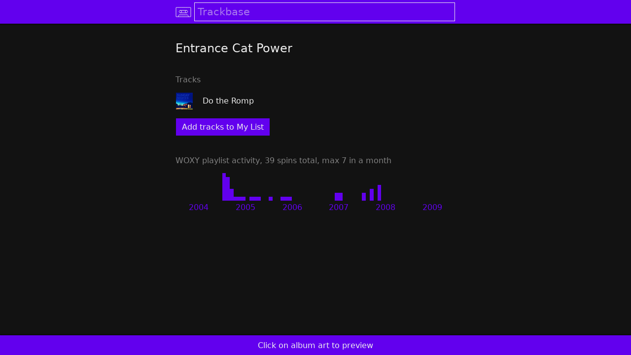

--- FILE ---
content_type: text/html; charset=utf-8
request_url: https://trackbase.app/a/entrance-cat-power
body_size: 8215
content:
<!DOCTYPE html>
<html lang="en">
  <head>
    <title>Entrance Cat Power · Trackbase</title>
    <link rel="icon" href="[data-uri]" type="image/svg+xml">
    <link rel="alternate icon" href="/p/b1f7c32de7a8f9c865706c46758f7d492c77e6b604f47b19cc395622229fe61d0c0000106d0a.png" sizes="64x64" type="image/png">
    <link rel="mask-icon" href="/p/b1f7c32de7a8f9c865706c46758f7d492c77e6b604f47b19cc395622229fe61d0c0000106d00.svg" color="#aaa5e8">
    <link rel="manifest" href="/manifest.json?v=5568de5764e63753f26be045b08b86f51ffe4754">
    <meta name="theme-color" content="#6200ee">
    <link rel="apple-touch-icon" sizes="192x192" href="/p/b1f7c32de7a8f9c865706c46758f7d492c77e6b604f47b19cc395622229fe61d0c0000106d07.png">
    <meta name="apple-mobile-web-app-title" content="Trackbase">
    <meta name="apple-mobile-web-app-capable" content="yes">
    <meta name="apple-mobile-web-app-status-bar-style" content="black">
    <meta name="viewport" content="width=device-width, initial-scale=1, viewport-fit=cover, user-scalable=no">
    <style>

body {
    font-family: -apple-system, BlinkMacSystemFont, system-ui, "Segoe UI", Roboto, Oxygen, Ubuntu, Cantarell, "Helvetica Neue", "Droid Sans", "Fira Sans", Arial, sans-serif;
    background-color: #fff;
    text-rendering: optimizeLegibility;
    -webkit-font-smoothing: antialiased;
    margin: 0;
    padding: 0;
    overflow-y: scroll;
}

a { text-decoration: none; }
a, a:visited, a:active { color: #000; }
a:hover { text-decoration: underline; }

p a, p a:visited, p a:active, a.p { color: #6200ee; }

a.anchor {
    display: block;
    position: relative;
    top: -3rem;
    visibility: hidden;
}

a.image-only {
    line-height: 0;
}

a.button, .button-like {
    padding: .5rem .75rem;
    display: inline-block;
    flex: 1;
    white-space: nowrap;
    user-select: none;
}

a.button:hover, a.scrimmed:hover {
    text-decoration: none;
}

.spin-grid a {
    display: flex;
    width: 100%;
    height: 100%;
    cursor: pointer;
}

a.spotify, a.spotify:visited {
    color: #1ed760;
    display: flex;
    align-items: center;
    justify-content: center;
    margin-bottom: 1rem;
}

a.spotify img {
    width: 1.5rem;
    height: 1.5rem;
    margin: 0.4rem;
}

@media (hover: hover) {
    a.button:hover, .spin-grid a:hover, a.scrimmed:hover {
        background-color: rgba(0, 0, 0, 0.1);
    }

    
    [data-tooltip]:before {
        position: fixed;
        content: attr(data-tooltip);
        opacity: 0;
        white-space: nowrap;
        background-color: #fff;
        padding: 0.25rem 0.5rem;
        border: 1px solid #aaa5e8; 
        box-shadow: 0px 8px 16px 0px rgba(0,0,0,0.2);
        top: 1.5rem;
    }

    [data-tooltip-aligned=left]:before {
        left: 0.5rem;
    }

    [data-tooltip-aligned=right]:before {
        right: 0.5rem;
    }

    [data-tooltip]:hover:before {
        opacity: 1;
    }
}

#header {
    width: 100%;
    height: 3rem;
    background-color: #aaa5e8;
    position: fixed;
    top: 0;
    z-index: 2;
    box-shadow: 0 2px 2px 0 rgba(0, 0, 0, 0.5);
}

#header-content {
    width: 100%;
    height: 100%;
    min-width: 250px;
    max-width: 600px;
    margin: 0 auto;
    display: flex;
    align-items: center;
    box-sizing: border-box;
    padding: 0 1rem;
}

#header-content-logo {
    margin-right: .3rem;
    width: 2rem;
    height: 2rem;
    background-image: url(/p/b1f7c32de7a8f9c865706c46758f7d492c77e6b604f47b19cc395622229fe61d0c0000106d03.svg);
    background-size: contain;
}

#header-content-query {
    background-color: #aaa5e8;
    font-size: 1.3rem;
    font-family: -apple-system, BlinkMacSystemFont, system-ui, "Segoe UI", Roboto, Oxygen, Ubuntu, Cantarell, "Helvetica Neue", "Droid Sans", "Fira Sans", Arial, sans-serif;
    font-weight: 200;
    border: 0px;
    padding: .5rem;
    flex-grow: 1;
}

input::placeholder {
    color: #000;
    opacity: 1;
}

input:focus::placeholder {
    color: #000;
    opacity: 0.5;
}

::-moz-placeholder {
    opacity: 1;
}

input:focus {
    outline: 1px solid #000;
}

#header-content-search {
    display: none;
    width: 2rem;
    height: 2rem;
    background: url(/p/b1f7c32de7a8f9c865706c46758f7d492c77e6b604f47b19cc395622229fe61d0c0000106d12.svg);
    background-size: contain;
    border: none;
}

.unselectable {
    -webkit-touch-callout: none;
    -webkit-user-select: none;
    -khtml-user-select: none;
    -moz-user-select: none;
    -ms-user-select: none;
    user-select: none;
}

.grow {
    transition: all .11s ease-in-out;
}

.noop {
    transition: all .11s ease-in-out;
}

@media (hover: hover), (-moz-touch-enabled: 0) {
    .grow:hover {
        transform: scale(1.3);
    }
    .noop:hover {
        transform: scale(1);
    }
}


.progress-line, .progress-line:before {
    height: 0.15rem;
    width: 100%;
    margin: 0;
}
.progress-line {
    background-color: #aaa5e8;
    opacity: 0.5;
    display: -webkit-flex;
    display: flex;
}
.progress-line:before {
    background-color: #000;
    content: '';
    -webkit-animation: running-progress 2s cubic-bezier(0.4, 0, 0.2, 1) infinite;
    animation: running-progress 2s cubic-bezier(0.4, 0, 0.2, 1) infinite;
}
@-webkit-keyframes running-progress {
    0% { margin-left: 0px; margin-right: 100%; }
    50% { margin-left: 25%; margin-right: 0%; }
    100% { margin-left: 100%; margin-right: 0; }
}
@keyframes running-progress {
    0% { margin-left: 0px; margin-right: 100%; }
    50% { margin-left: 25%; margin-right: 0%; }
    100% { margin-left: 100%; margin-right: 0; }
}

.notification {
    display: flex;
    align-items: center;
}

.notification .icon {
    margin-right: 0;
}

.notification-message {
   flex: 1;
}

.notification-action {
    padding: 0 1rem;
    user-select: none;
}


    
.menu-header {
    width: 100%;
    position: fixed;
    top: 3rem;
    z-index: 10;
}

.menu {
    width: 100%;
    background-color: #aaa5e8;
    min-width: 250px;
    max-width: 600px;
    margin: 0 auto;
    box-shadow: 0px 8px 16px 0px rgba(0,0,0,0.2);
    z-index: 10;
}

.menu a, .menu span {
    padding: 0 1rem;
    display: flex;
    align-items: center;
    height: 3rem;
}

.menu a:hover, .menu a:focus  {
    background-color: rgba(0, 0, 0, 0.1);
    text-decoration: none;
    cursor: pointer;
    outline: none;
}

hr {
    margin: 0;
    border: none;
    height: 1px;
    background-color: #000;
    opacity: 0.5;
}

.menu-right {
    margin-left: auto;
    opacity: 0.5;
}

.vertically-centered-row {
    display: flex;
    align-items: center;
    width: 100%;
}

.vertically-centered-row img {
    flex-shrink: 0;
}

.picker > * {
    flex: 1;
    padding: 0 1rem;
}

#contacts a {
    justify-content: center;
}

div.icon {
    margin-right: 0.3rem;
    display: inline-block;
    -moz-box-sizing: border-box;
    box-sizing: border-box;
    background-size: contain;
    background-repeat: no-repeat;
    width: 1.5rem;
    height: 1.5rem;
}

div.email { background-image: url(/p/b1f7c32de7a8f9c865706c46758f7d492c77e6b604f47b19cc395622229fe61d0c0000106d10.svg); }
div.twitter { background-image: url(/p/b1f7c32de7a8f9c865706c46758f7d492c77e6b604f47b19cc395622229fe61d0c0000106d18.svg); }
div.rss { background-image: url(/p/b1f7c32de7a8f9c865706c46758f7d492c77e6b604f47b19cc395622229fe61d0c0000106d15.svg); }
div.close { background-image: url(/p/b1f7c32de7a8f9c865706c46758f7d492c77e6b604f47b19cc395622229fe61d0c0000106d0c.svg); }
div.up { background-image: url(/p/b1f7c32de7a8f9c865706c46758f7d492c77e6b604f47b19cc395622229fe61d0c0000106d1a.svg); }
div.down { background-image: url(/p/b1f7c32de7a8f9c865706c46758f7d492c77e6b604f47b19cc395622229fe61d0c0000106d0e.svg); }


#column {
    width: 100%;
    position: relative;
    z-index: 1;
    margin-top: 3rem;
}

.column-content {
    width: 100%;
    min-width: 250px;
    max-width: 600px;
    margin: 0 auto;
    box-sizing: border-box;
    padding: 1rem 1rem;
}


table {
    border-spacing: 0;
    border-collapse: separate;
}

td {
    border: 0px solid transparent;
}

tr > td + td {
    border-left-width: 0.5rem;
}
  
tr + tr > td {
    border-top-width:  0.5rem;
}

td img {
    vertical-align: middle;
}

td.preamble {
    text-align: right;
    white-space: nowrap;
}

.top-grid {
    display: grid;
    grid-template-columns: 1fr 1fr;
    grid-row-gap: 0.5rem;
    grid-column-gap: 0.35rem;
    align-items: center;
}

.top-grid-bar-container {
    display: flex;
}

.top-grid-bar {
    margin-left: auto;
    text-align: right;   
    padding: 0.25rem .25rem;
    box-sizing: border-box;
}

.ellipsize {
  white-space: nowrap;
  overflow: hidden;
  text-overflow: ellipsis;
}

.background-color-theme-color {
    background-color: #aaa5e8;
}

.two-button-grid {
    display: grid;
    grid-template-columns: 1fr 1fr;
    grid-column-gap: 1rem;
    margin: 1.33rem 0;
}

.link-buttons {
    display: flex; 
    margin: 0.5rem 0; 
    flex-wrap: wrap;
    justify-content: center;
}

.link-buttons > * {
    margin-top: 0.5rem;
    margin-right: 0.5rem;
}

.spin-grid {
    display: grid;
    column-gap: 0px;
    row-gap: 0px;
    grid-auto-columns: 1fr;
}

.spin-grid-years {
    display: flex;
}

.spin-grid-years a {
    flex: 1;
    text-align: center;
    padding: 0.25rem 0.5rem;
    color: #aaa5e8;
}

.section {
    margin: 2.5rem 0 1rem;
    opacity: 1;
    display: block;
}

.section-even {
    margin: 1rem 0 1rem;
    opacity: 1;
}

p, .p, li {
    line-height: 140%;
}

blockquote {
    border-left: 0.5rem solid #ccc;
    margin: 1.5rem 1rem;
    padding: 0.5rem 1.5rem 0.1rem;
}

blockquote:before {
    color: #ccc;
    content: open-quote;
    font-size: 4rem;
    line-height: 0.1em;
    margin-right: 0.25em;
    vertical-align: -0.4em;
}

.mr500-grid {
    display: grid;
    column-gap: 1rem;
    row-gap: 1rem;
    grid-template-columns: 1fr 1fr 1fr;
}

h2 {
    font-weight: normal;
}

li {
    padding: 0.25rem 0.5rem;
}

.vpad {
    padding-top: 0.25rem;
    padding-bottom: 0.25rem;
}

.more-grid {
    display: grid;
}

.more-grid *  {
    box-sizing: border-box;
    width: 100%;
    text-align: center;
}

.more-grid a.button {
    padding: .5rem .5rem;
}

td[data-mr-track-id] a {
    width: 100%;
    display: inline-block;
    padding: .25rem 0;
}

input.email {
    margin: 0 0.5rem;
    padding: .25rem .25rem;
}

button.email {
    padding: .2rem 1rem;
}

b.email  {
    padding: 0 0.5rem;
}

.email-wrapper {
    display: flex;
    align-items: center;
}

.add-tracks {
    display: inline-block;
    margin-top: 0.5rem;
}

.result {
    margin: 0.25rem 0;
}

#email-subscribe b {
    margin: 0 0.5rem;
}


@keyframes fade-in-keyframes {
    from { opacity: 0; }
    to   { opacity: 1; }
}

.opacity-0 {
    opacity: 0;
}

.fade-in {
    animation: fade-in-keyframes 400ms;
}

img.should-fade-in { }


#footer {
    width: 100%;
    height: 2.5rem;
    background-color: #aaa5e8;
    position: fixed;
    bottom: 0;
    z-index: 2;
    padding-bottom: env(safe-area-inset-bottom);
    box-shadow: 0 -2px 2px 0 rgba(0, 0, 0, 0.5);
}

#footer.previewing {
    height: calc(5rem + 0.5rem + 80px);
}

#footer.expanded {
    top: 9rem;
    height: inherit;
}

#footer-content {
    width: 100%;
    height: 100%;
    min-width: 250px;
    max-width: 600px;
    margin: 0 auto;
    display: flex;
    flex-direction: column;
    align-items: center;
    box-sizing: border-box;
    padding: 0 1rem;
    user-select: none;
}

#footer-content iframe {
    /* flex: 1; */
    width: 100%;
    height: 80px;
}

#footer-content .preview-top {
    display: grid;
    grid-template-columns: 2rem auto 2rem;
    width: 100%;
    text-align: center;
    align-items: center;
    height: 2.5rem;
    margin-bottom: 0.25rem;
}

#footer-content .preview-top * { 
    display: block;
    margin-right: 0;
    padding: .5rem 0;
    justify-self: center;
}

#footer-content .preview-top .button { 
    padding: .5rem 1rem;
}

#footer-content .preview-bottom {
    display: flex;
    height: 2.5rem;
    width: 100%;
    margin-top: 0.25rem;
}

#footer-content .preview-bottom a {
    text-align: center;
    align-self: center;
    cursor: pointer;
    margin: auto;
    flex: inherit;
}

#footer-content hr {
    width: 100%;
    margin: .5rem 0;
}

#my-list {
    width: 100%;
    overflow-y: auto;
    padding-bottom: 1rem;
}

#my-list-bar {
    display: grid;
    grid-template-columns: 7rem auto 7rem;
    width: 100%;
    text-align: center;
    align-items: center;
    height: 2.5rem;
}

#my-list > * {
    margin-top: 0.5rem;
}

#my-list a {
   line-height: 0;
   display: block;
}

#my-list .names {
    margin-right: auto;
    margin-left: 0.5rem;
}

#my-list .names a {
    line-height: inherit;
}

#my-list .artist-name {
    opacity: 0.5;
    margin-top: 0.25rem;
}

#my-list .up-down {
    display: flex;
    flex-direction: column;
    padding: 0 .5rem;
}

#my-list .empty {
    opacity: 0.5;
    text-align: center;
}

#export-bar  {
    padding: 0.5rem 1rem;
    display: flex;
    align-items: center;
}

#export-bar button {
    margin-left: .25rem;
    padding: 0.25rem 1rem;
}

#export-bar input, #export-bar select {
    padding: 0.25rem 0.5rem;
    background-color: #aaa5e8;
    border-color: #000;
}

input {
    background-color: #fff;
    border: solid 1px #000; 
}

#debug {
    font-family: monospace;
    font-size: 0.5rem;
    line-height: 0.8rem;
    /* white-space: pre; */
    /* overflow: hidden; */
    list-style: none;
    margin: 0.5rem;
    padding: 0;
    margin-bottom: 2.5rem;
    padding-bottom: env(safe-area-inset-bottom);
}

#debug.footer-previewing {
    margin-bottom: calc(5rem + 0.5rem + 80px);
}


    </style>
    <noscript>
      <style>
        @media (prefers-color-scheme: dark) {
    body {
        background-color: #121212 !important;
        color: #eee !important;
    }
    input { background-color: #121212; }

    a, a:visited, a:active, input, input::placeholder, input:focus::placeholder { color: #eee; }
    input { border-color: #eee; }
    input:focus { outline-color: #eee; }
    hr { background-color: #eee; }
    #export-bar input, #export-bar select { border-color: #eee; color: #eee; }
    .progress-line:before { background-color: #eee; }

    .menu, #header, #header-content-query, #footer, .background-color-theme-color { background-color: #6200ee; }
    .spin-grid-years a { color: #6200ee; }
    #export-bar input, #export-bar select { background-color: #6200ee; }
    .progress-line { background-color: #6200ee; }

    p a, p a:visited, p a:active, a.p { color: #aaa5e8; }

    .menu a:hover, .menu a:focus { background-color: rgba(255, 255, 255, 0.1); }
    @media (hover: hover) {
        a.button:hover, .spin-grid a:hover, a.scrimmed:hover {
            background-color: rgba(255, 255, 255, 0.1);
        }
        [data-tooltip]:before {
            background-color: #121212;
            border-color: #6200ee; 
        }
    }
    #header-content-logo { background-image: url(/p/b1f7c32de7a8f9c865706c46758f7d492c77e6b604f47b19cc395622229fe61d0c0000106d02.svg); }
    #header-content-search { background-image: url(/p/b1f7c32de7a8f9c865706c46758f7d492c77e6b604f47b19cc395622229fe61d0c0000106d11.svg); }
    div.email { background-image: url(/p/b1f7c32de7a8f9c865706c46758f7d492c77e6b604f47b19cc395622229fe61d0c0000106d0f.svg); }
    div.twitter { background-image: url(/p/b1f7c32de7a8f9c865706c46758f7d492c77e6b604f47b19cc395622229fe61d0c0000106d17.svg); }
    div.rss { background-image: url(/p/b1f7c32de7a8f9c865706c46758f7d492c77e6b604f47b19cc395622229fe61d0c0000106d14.svg); }
    div.close { background-image: url(/p/b1f7c32de7a8f9c865706c46758f7d492c77e6b604f47b19cc395622229fe61d0c0000106d0b.svg); }
    div.up { background-image: url(/p/b1f7c32de7a8f9c865706c46758f7d492c77e6b604f47b19cc395622229fe61d0c0000106d19.svg); }
    div.down { background-image: url(/p/b1f7c32de7a8f9c865706c46758f7d492c77e6b604f47b19cc395622229fe61d0c0000106d0d.svg); }
    .section, .section-even { opacity: 0.5; }
}

#header-content-search {
    display: inherit;
}

      </style>
    </noscript>
    <script>

    var noscript = document.getElementsByTagName('noscript')[0];
    var darkStyle = document.createElement('style');
    darkStyle.textContent = noscript.textContent.replace(/<\/?style>/g, '').replace('@media (prefers-color-scheme: dark) {', '');

    window._applyTheme = function() {
        var theme = localStorage.theme || 'dark';
        var dark = theme === 'dark' || theme === 'default' && window.matchMedia && window.matchMedia('(prefers-color-scheme: dark)').matches;
        if (dark && !darkStyle.parentNode) { document.head.appendChild(darkStyle); }
        else if (!dark && darkStyle.parentNode) { document.head.removeChild(darkStyle); }
    };
    window._applyTheme();

    </script>
    <script>

    window._hideUnloadedImages = function(parentNode) {
        for (var img of parentNode.getElementsByClassName('should-fade-in')) {
            if (img.tagName !== 'IMG') continue;
            if (img.dataset.loaded === 'true') continue;
            img.className = img.className.replace('should-fade-in', 'opacity-0');
        }
    };
    document.addEventListener('DOMContentLoaded', function(event) {
        window._hideUnloadedImages(document);
    });

    </script>
    <script type="application/json" id="webapp-data">
{}
    </script>
    <script type="text/javascript" src="/p/b1df6f5fd363c0150ff5139848c75d9302903a0972fc4d55851e1534437876ee6d000000f100.js" async="async" onload="window &amp;&amp; window.lib &amp;&amp; window.lib.init &amp;&amp; window.lib.init(window);">

    </script>
  </head>
  <body>
    <header id="header">
      <form id="header-content" action="/search">
<a id="header-content-logo-anchor" href="/" class="image-only"><div id="header-content-logo" class="grow"></div></a>
        <input type="text" id="header-content-query" name="q" autofocus="autofocus" enterkeyhint="search" placeholder="Trackbase" spellcheck="false" autocomplete="off">
        <input type="submit" value="" alt="Search" id="header-content-search" class="grow">
      </form>
    </header>
    <main id="column">
      <div class="column-content">
        <h2>Entrance Cat Power</h2>
        <div class="section">Tracks</div>
        <table class="tracks">
          <tr>
            <td>
<a href="/a/entrance-cat-power/t/do-the-romp" class="image-only" data-spotify-track-id="48SFbDoWquMcrC2HPzBVZc" data-artist-name="Entrance Cat Power" data-artist-slug="entrance-cat-power" data-track-name="Do the Romp" data-track-slug="do-the-romp" data-image-page-url="/p/b182f3d289e5d53e03046ca22980f4d90de8b45d66e2ab649682b7b5a5faafe4d800005e0566.jpg"><img src="/p/b182f3d289e5d53e03046ca22980f4d90de8b45d66e2ab649682b7b5a5faafe4d800005e0566.jpg" width="34" height="34" loading="lazy" class="should-fade-in grow" onload="this.dataset.loaded=&apos;true&apos;; if (this.className.indexOf(&apos;opacity-0&apos;) &gt; -1) this.className=this.className.replace(&apos;opacity-0&apos;, &apos;fade-in&apos;);"></a>
            </td>
            <td>
              <a href="/a/entrance-cat-power/t/do-the-romp">Do the Romp</a>
            </td>
          </tr>
        </table>
        <div class="section">
          <a href="/woxy">WOXY</a>
          playlist activity, 39 spins total, max 7 in a month
        </div>
        <div class="spin-grid" style="grid-template-rows: repeat(7, 0.5rem);grid-template-columns: repeat(72, 1fr);">
          <div class="background-color-theme-color noop" style="grid-column:13; grid-row:1;">
            <a data-tooltip="Go to Monday, January 10, 2005 at 6:32 PM (1 of 7)" data-tooltip-aligned="left" href="/woxy/playlist?start=200501101832"></a>
          </div>
          <div class="background-color-theme-color noop" style="grid-column:13; grid-row:2;">
            <a data-tooltip="Go to Thursday, January 13, 2005 at 5:40 AM (2 of 7)" data-tooltip-aligned="left" href="/woxy/playlist?start=200501130540"></a>
          </div>
          <div class="background-color-theme-color noop" style="grid-column:13; grid-row:3;">
            <a data-tooltip="Go to Thursday, January 13, 2005 at 6:12 AM (3 of 7)" data-tooltip-aligned="left" href="/woxy/playlist?start=200501130612"></a>
          </div>
          <div class="background-color-theme-color noop" style="grid-column:13; grid-row:4;">
            <a data-tooltip="Go to Monday, January 17, 2005 at 4:55 AM (4 of 7)" data-tooltip-aligned="left" href="/woxy/playlist?start=200501170455"></a>
          </div>
          <div class="background-color-theme-color noop" style="grid-column:13; grid-row:5;">
            <a data-tooltip="Go to Tuesday, January 18, 2005 at 4:25 AM (5 of 7)" data-tooltip-aligned="left" href="/woxy/playlist?start=200501180425"></a>
          </div>
          <div class="background-color-theme-color noop" style="grid-column:13; grid-row:6;">
            <a data-tooltip="Go to Thursday, January 27, 2005 at 11:51 PM (6 of 7)" data-tooltip-aligned="left" href="/woxy/playlist?start=200501272351"></a>
          </div>
          <div class="background-color-theme-color noop" style="grid-column:13; grid-row:7;">
            <a data-tooltip="Go to Saturday, January 29, 2005 at 5:17 AM (7 of 7)" data-tooltip-aligned="left" href="/woxy/playlist?start=200501290517"></a>
          </div>
          <div class="background-color-theme-color noop" style="grid-column:14; grid-row:2;">
            <a data-tooltip="Go to Tuesday, February 1, 2005 at 3:54 AM (1 of 6)" data-tooltip-aligned="left" href="/woxy/playlist?start=200502010354"></a>
          </div>
          <div class="background-color-theme-color noop" style="grid-column:14; grid-row:3;">
            <a data-tooltip="Go to Tuesday, February 8, 2005 at 8:09 AM (2 of 6)" data-tooltip-aligned="left" href="/woxy/playlist?start=200502080809"></a>
          </div>
          <div class="background-color-theme-color noop" style="grid-column:14; grid-row:4;">
            <a data-tooltip="Go to Wednesday, February 9, 2005 at 3:29 AM (3 of 6)" data-tooltip-aligned="left" href="/woxy/playlist?start=200502090329"></a>
          </div>
          <div class="background-color-theme-color noop" style="grid-column:14; grid-row:5;">
            <a data-tooltip="Go to Saturday, February 12, 2005 at 7:21 PM (4 of 6)" data-tooltip-aligned="left" href="/woxy/playlist?start=200502121921"></a>
          </div>
          <div class="background-color-theme-color noop" style="grid-column:14; grid-row:6;">
            <a data-tooltip="Go to Thursday, February 24, 2005 at 7:30 AM (5 of 6)" data-tooltip-aligned="left" href="/woxy/playlist?start=200502240730"></a>
          </div>
          <div class="background-color-theme-color noop" style="grid-column:14; grid-row:7;">
            <a data-tooltip="Go to Sunday, February 27, 2005 at 11:47 PM (6 of 6)" data-tooltip-aligned="left" href="/woxy/playlist?start=200502272347"></a>
          </div>
          <div class="background-color-theme-color noop" style="grid-column:15; grid-row:5;">
            <a data-tooltip="Go to Friday, March 4, 2005 at 5:57 PM (1 of 3)" data-tooltip-aligned="left" href="/woxy/playlist?start=200503041757"></a>
          </div>
          <div class="background-color-theme-color noop" style="grid-column:15; grid-row:6;">
            <a data-tooltip="Go to Sunday, March 6, 2005 at 4:14 AM (2 of 3)" data-tooltip-aligned="left" href="/woxy/playlist?start=200503060414"></a>
          </div>
          <div class="background-color-theme-color noop" style="grid-column:15; grid-row:7;">
            <a data-tooltip="Go to Friday, March 25, 2005 at 7:12 AM (3 of 3)" data-tooltip-aligned="left" href="/woxy/playlist?start=200503250712"></a>
          </div>
          <div class="background-color-theme-color noop" style="grid-column:16; grid-row:7;">
            <a data-tooltip="Go to Tuesday, April 26, 2005 at 3:42 AM" data-tooltip-aligned="left" href="/woxy/playlist?start=200504260342"></a>
          </div>
          <div class="background-color-theme-color noop" style="grid-column:17; grid-row:7;">
            <a data-tooltip="Go to Wednesday, May 18, 2005 at 7:40 AM" data-tooltip-aligned="left" href="/woxy/playlist?start=200505180740"></a>
          </div>
          <div class="background-color-theme-color noop" style="grid-column:18; grid-row:7;">
            <a data-tooltip="Go to Saturday, June 4, 2005 at 1:22 PM" data-tooltip-aligned="left" href="/woxy/playlist?start=200506041322"></a>
          </div>
          <div class="background-color-theme-color noop" style="grid-column:20; grid-row:7;">
            <a data-tooltip="Go to Friday, August 12, 2005 at 11:11 PM" data-tooltip-aligned="left" href="/woxy/playlist?start=200508122311"></a>
          </div>
          <div class="background-color-theme-color noop" style="grid-column:21; grid-row:7;">
            <a data-tooltip="Go to Friday, September 30, 2005 at 7:28 AM" data-tooltip-aligned="left" href="/woxy/playlist?start=200509300728"></a>
          </div>
          <div class="background-color-theme-color noop" style="grid-column:22; grid-row:7;">
            <a data-tooltip="Go to Saturday, October 8, 2005 at 8:45 AM" data-tooltip-aligned="left" href="/woxy/playlist?start=200510080845"></a>
          </div>
          <div class="background-color-theme-color noop" style="grid-column:25; grid-row:7;">
            <a data-tooltip="Go to Monday, January 2, 2006 at 5:01 PM" data-tooltip-aligned="left" href="/woxy/playlist?start=200601021701"></a>
          </div>
          <div class="background-color-theme-color noop" style="grid-column:28; grid-row:7;">
            <a data-tooltip="Go to Thursday, April 20, 2006 at 6:08 AM" data-tooltip-aligned="left" href="/woxy/playlist?start=200604200608"></a>
          </div>
          <div class="background-color-theme-color noop" style="grid-column:29; grid-row:7;">
            <a data-tooltip="Go to Saturday, May 6, 2006 at 12:31 PM" data-tooltip-aligned="left" href="/woxy/playlist?start=200605061231"></a>
          </div>
          <div class="background-color-theme-color noop" style="grid-column:30; grid-row:7;">
            <a data-tooltip="Go to Sunday, June 4, 2006 at 6:08 PM" data-tooltip-aligned="left" href="/woxy/playlist?start=200606041808"></a>
          </div>
          <div class="background-color-theme-color noop" style="grid-column:42; grid-row:6;">
            <a data-tooltip="Go to Friday, June 29, 2007 at 2:17 AM (1 of 2)" data-tooltip-aligned="right" href="/woxy/playlist?start=200706290217"></a>
          </div>
          <div class="background-color-theme-color noop" style="grid-column:42; grid-row:7;">
            <a data-tooltip="Go to Friday, June 29, 2007 at 8:20 AM (2 of 2)" data-tooltip-aligned="right" href="/woxy/playlist?start=200706290820"></a>
          </div>
          <div class="background-color-theme-color noop" style="grid-column:43; grid-row:6;">
            <a data-tooltip="Go to Sunday, July 1, 2007 at 4:17 AM (1 of 2)" data-tooltip-aligned="right" href="/woxy/playlist?start=200707010417"></a>
          </div>
          <div class="background-color-theme-color noop" style="grid-column:43; grid-row:7;">
            <a data-tooltip="Go to Sunday, July 1, 2007 at 4:19 PM (2 of 2)" data-tooltip-aligned="right" href="/woxy/playlist?start=200707011619"></a>
          </div>
          <div class="background-color-theme-color noop" style="grid-column:49; grid-row:6;">
            <a data-tooltip="Go to Thursday, January 24, 2008 at 3:43 AM (1 of 2)" data-tooltip-aligned="right" href="/woxy/playlist?start=200801240343"></a>
          </div>
          <div class="background-color-theme-color noop" style="grid-column:49; grid-row:7;">
            <a data-tooltip="Go to Sunday, January 27, 2008 at 5:45 PM (2 of 2)" data-tooltip-aligned="right" href="/woxy/playlist?start=200801271745"></a>
          </div>
          <div class="background-color-theme-color noop" style="grid-column:51; grid-row:5;">
            <a data-tooltip="Go to Thursday, March 20, 2008 at 11:11 PM (1 of 3)" data-tooltip-aligned="right" href="/woxy/playlist?start=200803202311"></a>
          </div>
          <div class="background-color-theme-color noop" style="grid-column:51; grid-row:6;">
            <a data-tooltip="Go to Friday, March 21, 2008 at 5:15 AM (2 of 3)" data-tooltip-aligned="right" href="/woxy/playlist?start=200803210515"></a>
          </div>
          <div class="background-color-theme-color noop" style="grid-column:51; grid-row:7;">
            <a data-tooltip="Go to Sunday, March 23, 2008 at 1:18 PM (3 of 3)" data-tooltip-aligned="right" href="/woxy/playlist?start=200803231318"></a>
          </div>
          <div class="background-color-theme-color noop" style="grid-column:53; grid-row:4;">
            <a data-tooltip="Go to Friday, May 16, 2008 at 12:32 AM (1 of 4)" data-tooltip-aligned="right" href="/woxy/playlist?start=200805160032"></a>
          </div>
          <div class="background-color-theme-color noop" style="grid-column:53; grid-row:5;">
            <a data-tooltip="Go to Friday, May 16, 2008 at 6:35 AM (2 of 4)" data-tooltip-aligned="right" href="/woxy/playlist?start=200805160635"></a>
          </div>
          <div class="background-color-theme-color noop" style="grid-column:53; grid-row:6;">
            <a data-tooltip="Go to Sunday, May 18, 2008 at 9:31 PM (3 of 4)" data-tooltip-aligned="right" href="/woxy/playlist?start=200805182131"></a>
          </div>
          <div class="background-color-theme-color noop" style="grid-column:53; grid-row:7;">
            <a data-tooltip="Go to Monday, May 19, 2008 at 3:34 AM (4 of 4)" data-tooltip-aligned="right" href="/woxy/playlist?start=200805190334"></a>
          </div>
        </div>
        <div class="spin-grid-years">
          <a href="/woxy/playlist/2004">2004</a>
          <a href="/woxy/playlist/2005">2005</a>
          <a href="/woxy/playlist/2006">2006</a>
          <a href="/woxy/playlist/2007">2007</a>
          <a href="/woxy/playlist/2008">2008</a>
          <a href="/woxy/playlist/2009">2009</a>
        </div>
      </div>
    </main>
<ul id="debug"></ul>
  <script defer src="https://static.cloudflareinsights.com/beacon.min.js/vcd15cbe7772f49c399c6a5babf22c1241717689176015" integrity="sha512-ZpsOmlRQV6y907TI0dKBHq9Md29nnaEIPlkf84rnaERnq6zvWvPUqr2ft8M1aS28oN72PdrCzSjY4U6VaAw1EQ==" data-cf-beacon='{"version":"2024.11.0","token":"3b689f0b26ae454eba10877109ac386e","r":1,"server_timing":{"name":{"cfCacheStatus":true,"cfEdge":true,"cfExtPri":true,"cfL4":true,"cfOrigin":true,"cfSpeedBrain":true},"location_startswith":null}}' crossorigin="anonymous"></script>
</body>
</html>
